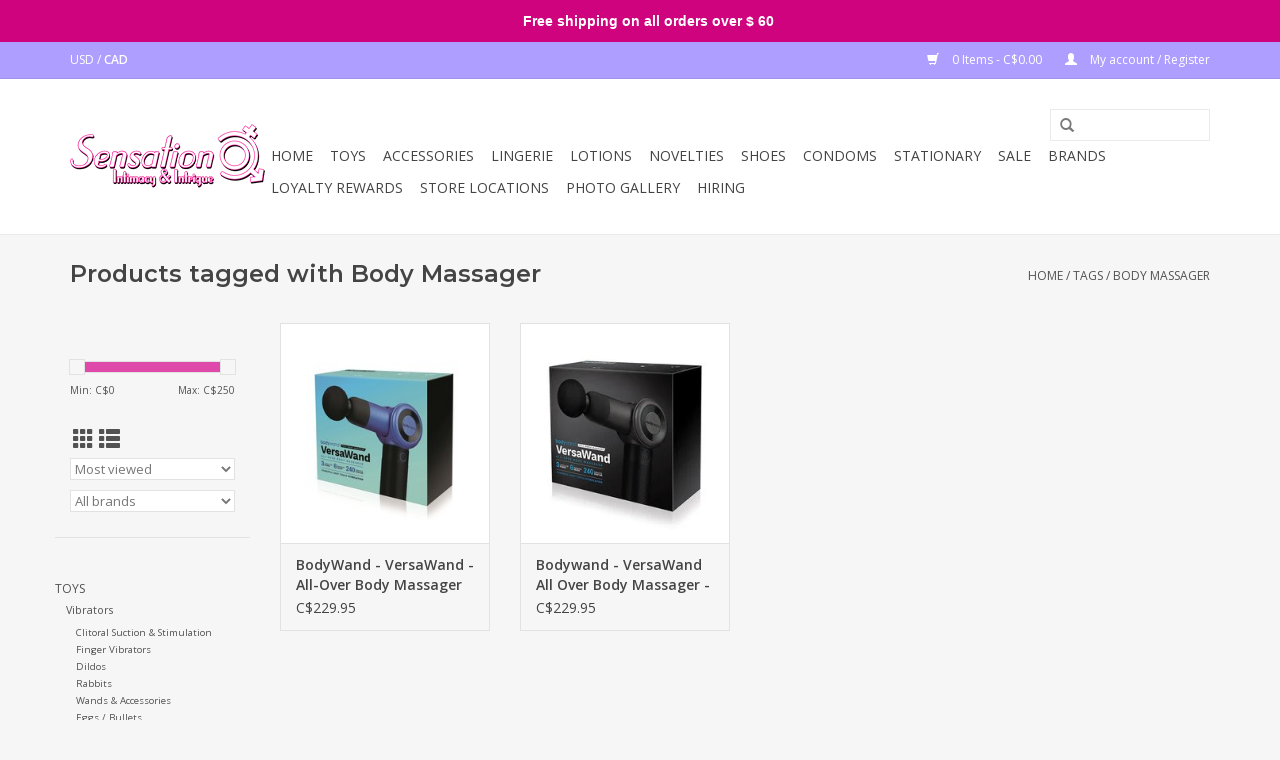

--- FILE ---
content_type: text/html;charset=utf-8
request_url: https://www.sensationo.ca/tags/body-massager/
body_size: 8615
content:
<!DOCTYPE html>
<html lang="us">
  <head>
    <meta charset="utf-8"/>
<!-- [START] 'blocks/head.rain' -->
<!--

  (c) 2008-2026 Lightspeed Netherlands B.V.
  http://www.lightspeedhq.com
  Generated: 19-01-2026 @ 04:04:28

-->
<link rel="canonical" href="https://www.sensationo.ca/tags/body-massager/"/>
<link rel="alternate" href="https://www.sensationo.ca/index.rss" type="application/rss+xml" title="New products"/>
<meta name="robots" content="noodp,noydir"/>
<meta property="og:url" content="https://www.sensationo.ca/tags/body-massager/?source=facebook"/>
<meta property="og:site_name" content="SensationO"/>
<meta property="og:title" content="Body Massager"/>
<meta property="og:description" content="Lingerie &amp; intimates shop. Catering to women, couples, and men, we offer a wide variety of lingerie, lotions, novelties, and adult toys, in an elegant and welco"/>
<!--[if lt IE 9]>
<script src="https://cdn.shoplightspeed.com/assets/html5shiv.js?2025-02-20"></script>
<![endif]-->
<!-- [END] 'blocks/head.rain' -->
    <title>Body Massager - SensationO</title>
    <meta name="description" content="Lingerie &amp; intimates shop. Catering to women, couples, and men, we offer a wide variety of lingerie, lotions, novelties, and adult toys, in an elegant and welco" />
    <meta name="keywords" content="Body, Massager" />
    <meta http-equiv="X-UA-Compatible" content="IE=edge,chrome=1">
    <meta name="viewport" content="width=device-width, initial-scale=1.0">
    <meta name="apple-mobile-web-app-capable" content="yes">
    <meta name="apple-mobile-web-app-status-bar-style" content="black">

    <link rel="shortcut icon" href="https://cdn.shoplightspeed.com/shops/632028/themes/12313/assets/favicon.ico?20241216155057" type="image/x-icon" />
    <link href='//fonts.googleapis.com/css?family=Open%20Sans:400,300,600' rel='stylesheet' type='text/css'>
    <link href='//fonts.googleapis.com/css?family=Montserrat:400,300,600' rel='stylesheet' type='text/css'>
    <link rel="shortcut icon" href="https://cdn.shoplightspeed.com/shops/632028/themes/12313/assets/favicon.ico?20241216155057" type="image/x-icon" /> 
    <link rel="stylesheet" href="https://cdn.shoplightspeed.com/shops/632028/themes/12313/assets/bootstrap-min.css?20241216155057" />
    <link rel="stylesheet" href="https://cdn.shoplightspeed.com/shops/632028/themes/12313/assets/style.css?20241216155057" />    
    <link rel="stylesheet" href="https://cdn.shoplightspeed.com/shops/632028/themes/12313/assets/settings.css?20241216155057" />  
    <link rel="stylesheet" href="https://cdn.shoplightspeed.com/assets/gui-2-0.css?2025-02-20" />
    <link rel="stylesheet" href="https://cdn.shoplightspeed.com/assets/gui-responsive-2-0.css?2025-02-20" />   
    <link rel="stylesheet" href="https://cdn.shoplightspeed.com/shops/632028/themes/12313/assets/custom.css?20241216155057" />
        <link rel="stylesheet" href="https://cdn.shoplightspeed.com/shops/632028/themes/12313/assets/tutorial.css?20241216155057" />
        
	<script src="https://cdn.shoplightspeed.com/assets/jquery-1-9-1.js?2025-02-20"></script>
	<script src="https://cdn.shoplightspeed.com/assets/jquery-ui-1-10-1.js?2025-02-20"></script>

	<script type="text/javascript" src="https://cdn.shoplightspeed.com/shops/632028/themes/12313/assets/global.js?20241216155057"></script>
	<script type="text/javascript" src="https://cdn.shoplightspeed.com/shops/632028/themes/12313/assets/bootstrap-min.js?20241216155057"></script>
	<script type="text/javascript" src="https://cdn.shoplightspeed.com/shops/632028/themes/12313/assets/jcarousel.js?20241216155057"></script>
	<script type="text/javascript" src="https://cdn.shoplightspeed.com/assets/gui.js?2025-02-20"></script>
	<script type="text/javascript" src="https://cdn.shoplightspeed.com/assets/gui-responsive-2-0.js?2025-02-20"></script>

	<script type="text/javascript" src="https://cdn.shoplightspeed.com/shops/632028/themes/12313/assets/share42.js?20241216155057"></script> 
        
    <!--[if lt IE 9]>
    <link rel="stylesheet" href="https://cdn.shoplightspeed.com/shops/632028/themes/12313/assets/style-ie.css?20241216155057" />
    <![endif]-->
    <link rel="stylesheet" media="print" href="https://cdn.shoplightspeed.com/shops/632028/themes/12313/assets/print-min.css?20241216155057" />
  </head>
  <body class="tutorial--on">
    <header>
      <div class="topnav">
        <div class="container">
                    <div class="left">
                                    <div class="currencies">
                            <a href="https://www.sensationo.ca/session/currency/usd/"  title="usd">
                USD
              </a>
               /                             <a href="https://www.sensationo.ca/session/currency/cad/" class="active" title="cad">
                CAD
              </a>
                                        </div>
                      </div>
                    <div class="right">
            <a href="https://www.sensationo.ca/cart/" title="Cart" class="cart"> 
              <span class="glyphicon glyphicon-shopping-cart"></span>
              0 Items - C$0.00
            </a>
            <a href="https://www.sensationo.ca/account/" title="My account" class="my-account">
              <span class="glyphicon glyphicon-user"></span>
                            My account / Register
                          </a>
          </div>
        </div>
      </div>
      <div class="navigation container">
        <div class="align">
          <ul class="burger">
            <img src="https://cdn.shoplightspeed.com/shops/632028/themes/12313/assets/hamburger.png?20241206183724" width="32" height="32" alt="Menu">
          </ul>

                      <div class="vertical logo">
              <a href="https://www.sensationo.ca/" title="Intimacy &amp; Intrigue">
                <img src="https://cdn.shoplightspeed.com/shops/632028/themes/12313/v/32583/assets/logo.png?20200523023055" alt="Intimacy &amp; Intrigue" />
              </a>
            </div>
          
          <nav class="nonbounce desktop vertical">
            <form action="https://www.sensationo.ca/search/" method="get" id="formSearch">
              <input type="text" name="q" autocomplete="off"  value=""/>
              <span onclick="$('#formSearch').submit();" title="Search" class="glyphicon glyphicon-search"></span>
            </form>
            <ul>
              <li class="item home ">
                <a class="itemLink" href="https://www.sensationo.ca/">Home</a>
              </li>
                                          <li class="item sub">
                <a class="itemLink" href="https://www.sensationo.ca/toys/" title="TOYS">TOYS</a>
                                <span class="glyphicon glyphicon-play"></span>
                <ul class="subnav">
                                    <li class="subitem">
                    <a class="subitemLink" href="https://www.sensationo.ca/toys/vibrators/" title="Vibrators">Vibrators</a>
                                        <ul class="subnav">
                                            <li class="subitem">
                        <a class="subitemLink" href="https://www.sensationo.ca/toys/vibrators/clitoral-suction-stimulation/" title="Clitoral Suction &amp; Stimulation">Clitoral Suction &amp; Stimulation</a>
                      </li>
                                            <li class="subitem">
                        <a class="subitemLink" href="https://www.sensationo.ca/toys/vibrators/finger-vibrators/" title="Finger Vibrators">Finger Vibrators</a>
                      </li>
                                            <li class="subitem">
                        <a class="subitemLink" href="https://www.sensationo.ca/toys/vibrators/dildos/" title="Dildos">Dildos</a>
                      </li>
                                            <li class="subitem">
                        <a class="subitemLink" href="https://www.sensationo.ca/toys/vibrators/rabbits/" title="Rabbits">Rabbits</a>
                      </li>
                                            <li class="subitem">
                        <a class="subitemLink" href="https://www.sensationo.ca/toys/vibrators/wands-accessories/" title="Wands &amp; Accessories">Wands &amp; Accessories</a>
                      </li>
                                            <li class="subitem">
                        <a class="subitemLink" href="https://www.sensationo.ca/toys/vibrators/eggs-bullets/" title="Eggs / Bullets">Eggs / Bullets</a>
                      </li>
                                            <li class="subitem">
                        <a class="subitemLink" href="https://www.sensationo.ca/toys/vibrators/g-spot/" title="G-Spot">G-Spot</a>
                      </li>
                                            <li class="subitem">
                        <a class="subitemLink" href="https://www.sensationo.ca/toys/vibrators/kits-and-more/" title="Kits and More...">Kits and More...</a>
                      </li>
                                            <li class="subitem">
                        <a class="subitemLink" href="https://www.sensationo.ca/toys/vibrators/couples/" title="Couples">Couples</a>
                      </li>
                                          </ul>
                                      </li>
                                    <li class="subitem">
                    <a class="subitemLink" href="https://www.sensationo.ca/toys/mens/" title="Mens">Mens</a>
                                        <ul class="subnav">
                                            <li class="subitem">
                        <a class="subitemLink" href="https://www.sensationo.ca/toys/mens/pumps-accessories/" title="Pumps &amp; Accessories">Pumps &amp; Accessories</a>
                      </li>
                                            <li class="subitem">
                        <a class="subitemLink" href="https://www.sensationo.ca/toys/mens/rings-sleeves/" title="Rings &amp; Sleeves">Rings &amp; Sleeves</a>
                      </li>
                                            <li class="subitem">
                        <a class="subitemLink" href="https://www.sensationo.ca/toys/mens/strokers/" title="Strokers">Strokers</a>
                      </li>
                                            <li class="subitem">
                        <a class="subitemLink" href="https://www.sensationo.ca/toys/mens/sounds/" title="Sounds">Sounds</a>
                      </li>
                                            <li class="subitem">
                        <a class="subitemLink" href="https://www.sensationo.ca/toys/mens/sex-dolls/" title="Sex Dolls">Sex Dolls</a>
                      </li>
                                            <li class="subitem">
                        <a class="subitemLink" href="https://www.sensationo.ca/toys/mens/vibrators/" title="Vibrators">Vibrators</a>
                      </li>
                                          </ul>
                                      </li>
                                    <li class="subitem">
                    <a class="subitemLink" href="https://www.sensationo.ca/toys/womens/" title="Womens">Womens</a>
                                        <ul class="subnav">
                                            <li class="subitem">
                        <a class="subitemLink" href="https://www.sensationo.ca/toys/womens/dilators/" title="Dilators">Dilators</a>
                      </li>
                                            <li class="subitem">
                        <a class="subitemLink" href="https://www.sensationo.ca/toys/womens/pumps/" title="Pumps">Pumps</a>
                      </li>
                                            <li class="subitem">
                        <a class="subitemLink" href="https://www.sensationo.ca/toys/womens/kegel/" title="Kegel">Kegel</a>
                      </li>
                                          </ul>
                                      </li>
                                    <li class="subitem">
                    <a class="subitemLink" href="https://www.sensationo.ca/toys/fetish/" title="Fetish">Fetish</a>
                                        <ul class="subnav">
                                            <li class="subitem">
                        <a class="subitemLink" href="https://www.sensationo.ca/toys/fetish/cuffs/" title="Cuffs">Cuffs</a>
                      </li>
                                            <li class="subitem">
                        <a class="subitemLink" href="https://www.sensationo.ca/toys/fetish/whips-paddles/" title="Whips &amp; Paddles">Whips &amp; Paddles</a>
                      </li>
                                            <li class="subitem">
                        <a class="subitemLink" href="https://www.sensationo.ca/toys/fetish/masks/" title="Masks">Masks</a>
                      </li>
                                            <li class="subitem">
                        <a class="subitemLink" href="https://www.sensationo.ca/toys/fetish/gags/" title="Gags">Gags</a>
                      </li>
                                            <li class="subitem">
                        <a class="subitemLink" href="https://www.sensationo.ca/toys/fetish/chastity/" title="Chastity">Chastity</a>
                      </li>
                                            <li class="subitem">
                        <a class="subitemLink" href="https://www.sensationo.ca/toys/fetish/collars-leashes/" title="Collars &amp; Leashes">Collars &amp; Leashes</a>
                      </li>
                                            <li class="subitem">
                        <a class="subitemLink" href="https://www.sensationo.ca/toys/fetish/nipple/" title="Nipple">Nipple</a>
                      </li>
                                            <li class="subitem">
                        <a class="subitemLink" href="https://www.sensationo.ca/toys/fetish/kits/" title="Kits">Kits</a>
                      </li>
                                            <li class="subitem">
                        <a class="subitemLink" href="https://www.sensationo.ca/toys/fetish/restraints/" title="Restraints">Restraints</a>
                      </li>
                                            <li class="subitem">
                        <a class="subitemLink" href="https://www.sensationo.ca/toys/fetish/e-stim/" title="E-Stim">E-Stim</a>
                      </li>
                                            <li class="subitem">
                        <a class="subitemLink" href="https://www.sensationo.ca/toys/fetish/more/" title="More...">More...</a>
                      </li>
                                          </ul>
                                      </li>
                                    <li class="subitem">
                    <a class="subitemLink" href="https://www.sensationo.ca/toys/furniture/" title="Furniture">Furniture</a>
                                      </li>
                                    <li class="subitem">
                    <a class="subitemLink" href="https://www.sensationo.ca/toys/dildos/" title="Dildos">Dildos</a>
                                      </li>
                                    <li class="subitem">
                    <a class="subitemLink" href="https://www.sensationo.ca/toys/toy-storage/" title="Toy Storage">Toy Storage</a>
                                      </li>
                                    <li class="subitem">
                    <a class="subitemLink" href="https://www.sensationo.ca/toys/more/" title="More...">More...</a>
                                      </li>
                                    <li class="subitem">
                    <a class="subitemLink" href="https://www.sensationo.ca/toys/strap-ons/" title="Strap-ons">Strap-ons</a>
                                        <ul class="subnav">
                                            <li class="subitem">
                        <a class="subitemLink" href="https://www.sensationo.ca/toys/strap-ons/harnesses/" title="Harnesses">Harnesses</a>
                      </li>
                                            <li class="subitem">
                        <a class="subitemLink" href="https://www.sensationo.ca/toys/strap-ons/kits/" title="Kits">Kits</a>
                      </li>
                                            <li class="subitem">
                        <a class="subitemLink" href="https://www.sensationo.ca/toys/strap-ons/packers-packer-gear/" title="Packers / Packer Gear">Packers / Packer Gear</a>
                      </li>
                                            <li class="subitem">
                        <a class="subitemLink" href="https://www.sensationo.ca/toys/strap-ons/strapless/" title="Strapless">Strapless</a>
                      </li>
                                            <li class="subitem">
                        <a class="subitemLink" href="https://www.sensationo.ca/toys/strap-ons/hollow/" title="Hollow">Hollow</a>
                      </li>
                                          </ul>
                                      </li>
                                    <li class="subitem">
                    <a class="subitemLink" href="https://www.sensationo.ca/toys/kits/" title="Kits">Kits</a>
                                      </li>
                                  </ul>
                              </li>
                            <li class="item sub">
                <a class="itemLink" href="https://www.sensationo.ca/accessories/" title="ACCESSORIES">ACCESSORIES</a>
                                <span class="glyphicon glyphicon-play"></span>
                <ul class="subnav">
                                    <li class="subitem">
                    <a class="subitemLink" href="https://www.sensationo.ca/accessories/batteries/" title="Batteries">Batteries</a>
                                      </li>
                                    <li class="subitem">
                    <a class="subitemLink" href="https://www.sensationo.ca/accessories/chargers/" title="Chargers">Chargers</a>
                                      </li>
                                    <li class="subitem">
                    <a class="subitemLink" href="https://www.sensationo.ca/accessories/shavers/" title="Shavers">Shavers</a>
                                      </li>
                                    <li class="subitem">
                    <a class="subitemLink" href="https://www.sensationo.ca/accessories/menstrual-cup/" title="Menstrual Cup">Menstrual Cup</a>
                                      </li>
                                  </ul>
                              </li>
                            <li class="item sub">
                <a class="itemLink" href="https://www.sensationo.ca/lingerie/" title="LINGERIE">LINGERIE</a>
                                <span class="glyphicon glyphicon-play"></span>
                <ul class="subnav">
                                    <li class="subitem">
                    <a class="subitemLink" href="https://www.sensationo.ca/lingerie/womens/" title="Womens">Womens</a>
                                      </li>
                                    <li class="subitem">
                    <a class="subitemLink" href="https://www.sensationo.ca/lingerie/mens/" title="Mens">Mens</a>
                                      </li>
                                    <li class="subitem">
                    <a class="subitemLink" href="https://www.sensationo.ca/lingerie/plus-size/" title="Plus Size">Plus Size</a>
                                      </li>
                                    <li class="subitem">
                    <a class="subitemLink" href="https://www.sensationo.ca/lingerie/hosiery/" title="Hosiery">Hosiery</a>
                                      </li>
                                    <li class="subitem">
                    <a class="subitemLink" href="https://www.sensationo.ca/lingerie/wigs/" title="Wigs">Wigs</a>
                                      </li>
                                    <li class="subitem">
                    <a class="subitemLink" href="https://www.sensationo.ca/lingerie/costumes/" title="Costumes">Costumes</a>
                                      </li>
                                    <li class="subitem">
                    <a class="subitemLink" href="https://www.sensationo.ca/lingerie/wet-look/" title="Wet Look">Wet Look</a>
                                      </li>
                                    <li class="subitem">
                    <a class="subitemLink" href="https://www.sensationo.ca/lingerie/extras/" title="Extras...">Extras...</a>
                                      </li>
                                  </ul>
                              </li>
                            <li class="item sub">
                <a class="itemLink" href="https://www.sensationo.ca/lotions/" title="LOTIONS">LOTIONS</a>
                                <span class="glyphicon glyphicon-play"></span>
                <ul class="subnav">
                                    <li class="subitem">
                    <a class="subitemLink" href="https://www.sensationo.ca/lotions/massage/" title="Massage">Massage</a>
                                        <ul class="subnav">
                                            <li class="subitem">
                        <a class="subitemLink" href="https://www.sensationo.ca/lotions/massage/edible/" title="Edible">Edible</a>
                      </li>
                                            <li class="subitem">
                        <a class="subitemLink" href="https://www.sensationo.ca/lotions/massage/oil/" title="Oil">Oil</a>
                      </li>
                                            <li class="subitem">
                        <a class="subitemLink" href="https://www.sensationo.ca/lotions/massage/silicone/" title="Silicone">Silicone</a>
                      </li>
                                            <li class="subitem">
                        <a class="subitemLink" href="https://www.sensationo.ca/lotions/massage/cream/" title="Cream">Cream</a>
                      </li>
                                          </ul>
                                      </li>
                                    <li class="subitem">
                    <a class="subitemLink" href="https://www.sensationo.ca/lotions/bath/" title="Bath">Bath</a>
                                        <ul class="subnav">
                                            <li class="subitem">
                        <a class="subitemLink" href="https://www.sensationo.ca/lotions/bath/shaving-cream/" title="Shaving Cream">Shaving Cream</a>
                      </li>
                                            <li class="subitem">
                        <a class="subitemLink" href="https://www.sensationo.ca/lotions/bath/shampoo-conditioner/" title="Shampoo/Conditioner">Shampoo/Conditioner</a>
                      </li>
                                            <li class="subitem">
                        <a class="subitemLink" href="https://www.sensationo.ca/lotions/bath/gel-bath/" title="Gel Bath">Gel Bath</a>
                      </li>
                                            <li class="subitem">
                        <a class="subitemLink" href="https://www.sensationo.ca/lotions/bath/bath-bombs/" title="Bath Bombs">Bath Bombs</a>
                      </li>
                                            <li class="subitem">
                        <a class="subitemLink" href="https://www.sensationo.ca/lotions/bath/bath-oils-salts/" title="Bath Oils/Salts">Bath Oils/Salts</a>
                      </li>
                                            <li class="subitem">
                        <a class="subitemLink" href="https://www.sensationo.ca/lotions/bath/bubble-bath/" title="Bubble Bath">Bubble Bath</a>
                      </li>
                                            <li class="subitem">
                        <a class="subitemLink" href="https://www.sensationo.ca/lotions/bath/shower-bath-gel/" title="Shower/Bath Gel">Shower/Bath Gel</a>
                      </li>
                                            <li class="subitem">
                        <a class="subitemLink" href="https://www.sensationo.ca/lotions/bath/body-scrub/" title="Body Scrub">Body Scrub</a>
                      </li>
                                            <li class="subitem">
                        <a class="subitemLink" href="https://www.sensationo.ca/lotions/bath/body-oil/" title="Body oil">Body oil</a>
                      </li>
                                            <li class="subitem">
                        <a class="subitemLink" href="https://www.sensationo.ca/lotions/bath/perfume/" title="Perfume">Perfume</a>
                      </li>
                                          </ul>
                                      </li>
                                    <li class="subitem">
                    <a class="subitemLink" href="https://www.sensationo.ca/lotions/lubricant/" title="Lubricant">Lubricant</a>
                                        <ul class="subnav">
                                            <li class="subitem">
                        <a class="subitemLink" href="https://www.sensationo.ca/lotions/lubricant/silicone-based/" title="Silicone Based">Silicone Based</a>
                      </li>
                                            <li class="subitem">
                        <a class="subitemLink" href="https://www.sensationo.ca/lotions/lubricant/water-based/" title="Water Based">Water Based</a>
                      </li>
                                            <li class="subitem">
                        <a class="subitemLink" href="https://www.sensationo.ca/lotions/lubricant/hybrid/" title="Hybrid">Hybrid</a>
                      </li>
                                            <li class="subitem">
                        <a class="subitemLink" href="https://www.sensationo.ca/lotions/lubricant/flavored/" title="Flavored">Flavored</a>
                      </li>
                                            <li class="subitem">
                        <a class="subitemLink" href="https://www.sensationo.ca/lotions/lubricant/specialty/" title="Specialty">Specialty</a>
                      </li>
                                          </ul>
                                      </li>
                                    <li class="subitem">
                    <a class="subitemLink" href="https://www.sensationo.ca/lotions/enhancements/" title="Enhancements">Enhancements</a>
                                        <ul class="subnav">
                                            <li class="subitem">
                        <a class="subitemLink" href="https://www.sensationo.ca/lotions/enhancements/for-her/" title="For Her">For Her</a>
                      </li>
                                            <li class="subitem">
                        <a class="subitemLink" href="https://www.sensationo.ca/lotions/enhancements/for-him/" title="For Him">For Him</a>
                      </li>
                                            <li class="subitem">
                        <a class="subitemLink" href="https://www.sensationo.ca/lotions/enhancements/for-couples/" title="For Couples">For Couples</a>
                      </li>
                                          </ul>
                                      </li>
                                    <li class="subitem">
                    <a class="subitemLink" href="https://www.sensationo.ca/lotions/oral-pleasure/" title="Oral Pleasure">Oral Pleasure</a>
                                      </li>
                                    <li class="subitem">
                    <a class="subitemLink" href="https://www.sensationo.ca/lotions/candles/" title="Candles">Candles</a>
                                      </li>
                                    <li class="subitem">
                    <a class="subitemLink" href="https://www.sensationo.ca/lotions/anal/" title="Anal">Anal</a>
                                        <ul class="subnav">
                                            <li class="subitem">
                        <a class="subitemLink" href="https://www.sensationo.ca/lotions/anal/relaxers/" title="Relaxers">Relaxers</a>
                      </li>
                                            <li class="subitem">
                        <a class="subitemLink" href="https://www.sensationo.ca/lotions/anal/lubricants/" title="Lubricants">Lubricants</a>
                      </li>
                                            <li class="subitem">
                        <a class="subitemLink" href="https://www.sensationo.ca/lotions/anal/stimulant/" title="Stimulant">Stimulant</a>
                      </li>
                                          </ul>
                                      </li>
                                    <li class="subitem">
                    <a class="subitemLink" href="https://www.sensationo.ca/lotions/toy-cleaner/" title="Toy Cleaner">Toy Cleaner</a>
                                      </li>
                                    <li class="subitem">
                    <a class="subitemLink" href="https://www.sensationo.ca/lotions/body-paint/" title="Body Paint">Body Paint</a>
                                      </li>
                                    <li class="subitem">
                    <a class="subitemLink" href="https://www.sensationo.ca/lotions/kits/" title="Kits">Kits</a>
                                      </li>
                                    <li class="subitem">
                    <a class="subitemLink" href="https://www.sensationo.ca/lotions/powders/" title="Powders">Powders</a>
                                      </li>
                                    <li class="subitem">
                    <a class="subitemLink" href="https://www.sensationo.ca/lotions/body-lotions/" title="Body Lotions">Body Lotions</a>
                                      </li>
                                  </ul>
                              </li>
                            <li class="item sub">
                <a class="itemLink" href="https://www.sensationo.ca/novelties/" title="NOVELTIES">NOVELTIES</a>
                                <span class="glyphicon glyphicon-play"></span>
                <ul class="subnav">
                                    <li class="subitem">
                    <a class="subitemLink" href="https://www.sensationo.ca/novelties/bachelorette-bachelor/" title="Bachelorette/Bachelor">Bachelorette/Bachelor</a>
                                      </li>
                                    <li class="subitem">
                    <a class="subitemLink" href="https://www.sensationo.ca/novelties/blowup-dolls/" title="Blowup Dolls">Blowup Dolls</a>
                                      </li>
                                    <li class="subitem">
                    <a class="subitemLink" href="https://www.sensationo.ca/novelties/edible/" title="Edible">Edible</a>
                                      </li>
                                    <li class="subitem">
                    <a class="subitemLink" href="https://www.sensationo.ca/novelties/games/" title="Games">Games</a>
                                      </li>
                                    <li class="subitem">
                    <a class="subitemLink" href="https://www.sensationo.ca/novelties/novelties/" title="Novelties">Novelties</a>
                                      </li>
                                    <li class="subitem">
                    <a class="subitemLink" href="https://www.sensationo.ca/novelties/beverage-accessories/" title="Beverage Accessories">Beverage Accessories</a>
                                      </li>
                                    <li class="subitem">
                    <a class="subitemLink" href="https://www.sensationo.ca/novelties/baking-accessories/" title="Baking Accessories">Baking Accessories</a>
                                      </li>
                                    <li class="subitem">
                    <a class="subitemLink" href="https://www.sensationo.ca/novelties/beauty/" title="Beauty">Beauty</a>
                                      </li>
                                  </ul>
                              </li>
                            <li class="item">
                <a class="itemLink" href="https://www.sensationo.ca/shoes/" title="SHOES">SHOES</a>
                              </li>
                            <li class="item">
                <a class="itemLink" href="https://www.sensationo.ca/condoms/" title="CONDOMS">CONDOMS</a>
                              </li>
                            <li class="item sub">
                <a class="itemLink" href="https://www.sensationo.ca/stationary/" title="STATIONARY">STATIONARY</a>
                                <span class="glyphicon glyphicon-play"></span>
                <ul class="subnav">
                                    <li class="subitem">
                    <a class="subitemLink" href="https://www.sensationo.ca/stationary/coloring-books/" title="Coloring Books">Coloring Books</a>
                                      </li>
                                    <li class="subitem">
                    <a class="subitemLink" href="https://www.sensationo.ca/stationary/greeting-cards/" title="Greeting Cards">Greeting Cards</a>
                                      </li>
                                    <li class="subitem">
                    <a class="subitemLink" href="https://www.sensationo.ca/stationary/gift-bags/" title="Gift Bags">Gift Bags</a>
                                      </li>
                                    <li class="subitem">
                    <a class="subitemLink" href="https://www.sensationo.ca/stationary/wrapping-paper/" title="Wrapping Paper">Wrapping Paper</a>
                                      </li>
                                    <li class="subitem">
                    <a class="subitemLink" href="https://www.sensationo.ca/stationary/vouchers/" title="Vouchers">Vouchers</a>
                                      </li>
                                    <li class="subitem">
                    <a class="subitemLink" href="https://www.sensationo.ca/stationary/scratch-cards/" title="Scratch Cards">Scratch Cards</a>
                                      </li>
                                    <li class="subitem">
                    <a class="subitemLink" href="https://www.sensationo.ca/stationary/books/" title="Books">Books</a>
                                      </li>
                                    <li class="subitem">
                    <a class="subitemLink" href="https://www.sensationo.ca/stationary/calendars/" title="Calendars">Calendars</a>
                                      </li>
                                  </ul>
                              </li>
                            <li class="item">
                <a class="itemLink" href="https://www.sensationo.ca/sale/" title="Sale">Sale</a>
                              </li>
                                                                      <li class="footerbrands item"><a class="itemLink" href="https://www.sensationo.ca/brands/" title="Brands">Brands</a></li>
                                                        <li class="item"><a class="itemLink" href="https://www.sensationo.ca/loyalty/" title="Loyalty Rewards" target="_blank">Loyalty Rewards</a></li>
  						              <li class="item"><a class="itemLink" href="https://www.sensationo.ca/service/store-locations" title="Store Locations">Store Locations</a></li>
  						              <li class="item"><a class="itemLink" href="https://www.sensationo.ca/service/photo-gallery/" title="Photo Gallery">Photo Gallery</a></li>
  						              <li class="item"><a class="itemLink" href="https://www.sensationo.ca/service/hiring/" title="Hiring">Hiring</a></li>
  						            </ul>
            <span class="glyphicon glyphicon-remove"></span>  
          </nav>
        </div>
      </div>
    </header>
    
    <div class="wrapper">
      <div class="container content">
                <div class="page-title row">
  <div class="col-sm-6 col-md-6">
    <h1>Products tagged with Body Massager</h1>
  </div>
  <div class="col-sm-6 col-md-6 breadcrumbs text-right">
    <a href="https://www.sensationo.ca/" title="Home">Home</a>
    
        / <a href="https://www.sensationo.ca/tags/">Tags</a>
        / <a href="https://www.sensationo.ca/tags/body-massager/">Body Massager</a>
      </div>  
  </div>
<div class="products row">
  <div class="col-md-2 sidebar ">
    <div class="row sort">
      <form action="https://www.sensationo.ca/tags/body-massager/" method="get" id="filter_form" class="col-xs-12 col-sm-12">
        <input type="hidden" name="mode" value="grid" id="filter_form_mode" />
        <input type="hidden" name="limit" value="24" id="filter_form_limit" />
        <input type="hidden" name="sort" value="popular" id="filter_form_sort" />
        <input type="hidden" name="max" value="250" id="filter_form_max" />
        <input type="hidden" name="min" value="0" id="filter_form_min" />
        
        <div class="price-filter">
          <div class="sidebar-filter-slider">
            <div id="collection-filter-price"></div>
          </div>
          <div class="price-filter-range clear">
            <div class="min">Min: C$<span>0</span></div>
            <div class="max">Max: C$<span>250</span></div>
          </div>
        </div>
          <div class="modes hidden-xs hidden-sm">
          <a href="?mode=grid"><i class="glyphicon glyphicon-th"></i></a>
          <a href="?mode=list"><i class="glyphicon glyphicon-th-list"></i></a>
          </div>  
        <select name="sort" onchange="$('#formSortModeLimit').submit();">
                    <option value="popular" selected="selected">Most viewed</option>
                    <option value="newest">Newest products</option>
                    <option value="lowest">Lowest price</option>
                    <option value="highest">Highest price</option>
                    <option value="asc">Name ascending</option>
                    <option value="desc">Name descending</option>
                  </select>        
                <select name="brand">
                    <option value="0" selected="selected">All brands</option>
                    <option value="1360044">Body Wand</option>
                  </select>
                
                
      </form>
    </div>
     
  <div class="row">
   <ul>
        <li class="item">
     <a class="itemLink " href="https://www.sensationo.ca/toys/" title="TOYS">TOYS</a>
            <ul class="subnav">
                <li class="subitem">
        	<a class="subitemLink " href="https://www.sensationo.ca/toys/vibrators/" title="Vibrators">Vibrators</a>
         		            <ul class="subnav">
             	               <li class="subitem">
                 <a class="subitemLink" href="https://www.sensationo.ca/toys/vibrators/clitoral-suction-stimulation/" title="Clitoral Suction &amp; Stimulation">Clitoral Suction &amp; Stimulation</a>
               </li>
            	               <li class="subitem">
                 <a class="subitemLink" href="https://www.sensationo.ca/toys/vibrators/finger-vibrators/" title="Finger Vibrators">Finger Vibrators</a>
               </li>
            	               <li class="subitem">
                 <a class="subitemLink" href="https://www.sensationo.ca/toys/vibrators/dildos/" title="Dildos">Dildos</a>
               </li>
            	               <li class="subitem">
                 <a class="subitemLink" href="https://www.sensationo.ca/toys/vibrators/rabbits/" title="Rabbits">Rabbits</a>
               </li>
            	               <li class="subitem">
                 <a class="subitemLink" href="https://www.sensationo.ca/toys/vibrators/wands-accessories/" title="Wands &amp; Accessories">Wands &amp; Accessories</a>
               </li>
            	               <li class="subitem">
                 <a class="subitemLink" href="https://www.sensationo.ca/toys/vibrators/eggs-bullets/" title="Eggs / Bullets">Eggs / Bullets</a>
               </li>
            	               <li class="subitem">
                 <a class="subitemLink" href="https://www.sensationo.ca/toys/vibrators/g-spot/" title="G-Spot">G-Spot</a>
               </li>
            	               <li class="subitem">
                 <a class="subitemLink" href="https://www.sensationo.ca/toys/vibrators/kits-and-more/" title="Kits and More...">Kits and More...</a>
               </li>
            	               <li class="subitem">
                 <a class="subitemLink" href="https://www.sensationo.ca/toys/vibrators/couples/" title="Couples">Couples</a>
               </li>
            	            </ul>
                    </li>
                <li class="subitem">
        	<a class="subitemLink " href="https://www.sensationo.ca/toys/mens/" title="Mens">Mens</a>
         		            <ul class="subnav">
             	               <li class="subitem">
                 <a class="subitemLink" href="https://www.sensationo.ca/toys/mens/pumps-accessories/" title="Pumps &amp; Accessories">Pumps &amp; Accessories</a>
               </li>
            	               <li class="subitem">
                 <a class="subitemLink" href="https://www.sensationo.ca/toys/mens/rings-sleeves/" title="Rings &amp; Sleeves">Rings &amp; Sleeves</a>
               </li>
            	               <li class="subitem">
                 <a class="subitemLink" href="https://www.sensationo.ca/toys/mens/strokers/" title="Strokers">Strokers</a>
               </li>
            	               <li class="subitem">
                 <a class="subitemLink" href="https://www.sensationo.ca/toys/mens/sounds/" title="Sounds">Sounds</a>
               </li>
            	               <li class="subitem">
                 <a class="subitemLink" href="https://www.sensationo.ca/toys/mens/sex-dolls/" title="Sex Dolls">Sex Dolls</a>
               </li>
            	               <li class="subitem">
                 <a class="subitemLink" href="https://www.sensationo.ca/toys/mens/vibrators/" title="Vibrators">Vibrators</a>
               </li>
            	            </ul>
                    </li>
                <li class="subitem">
        	<a class="subitemLink " href="https://www.sensationo.ca/toys/womens/" title="Womens">Womens</a>
         		            <ul class="subnav">
             	               <li class="subitem">
                 <a class="subitemLink" href="https://www.sensationo.ca/toys/womens/dilators/" title="Dilators">Dilators</a>
               </li>
            	               <li class="subitem">
                 <a class="subitemLink" href="https://www.sensationo.ca/toys/womens/pumps/" title="Pumps">Pumps</a>
               </li>
            	               <li class="subitem">
                 <a class="subitemLink" href="https://www.sensationo.ca/toys/womens/kegel/" title="Kegel">Kegel</a>
               </li>
            	            </ul>
                    </li>
                <li class="subitem">
        	<a class="subitemLink " href="https://www.sensationo.ca/toys/fetish/" title="Fetish">Fetish</a>
         		            <ul class="subnav">
             	               <li class="subitem">
                 <a class="subitemLink" href="https://www.sensationo.ca/toys/fetish/cuffs/" title="Cuffs">Cuffs</a>
               </li>
            	               <li class="subitem">
                 <a class="subitemLink" href="https://www.sensationo.ca/toys/fetish/whips-paddles/" title="Whips &amp; Paddles">Whips &amp; Paddles</a>
               </li>
            	               <li class="subitem">
                 <a class="subitemLink" href="https://www.sensationo.ca/toys/fetish/masks/" title="Masks">Masks</a>
               </li>
            	               <li class="subitem">
                 <a class="subitemLink" href="https://www.sensationo.ca/toys/fetish/gags/" title="Gags">Gags</a>
               </li>
            	               <li class="subitem">
                 <a class="subitemLink" href="https://www.sensationo.ca/toys/fetish/chastity/" title="Chastity">Chastity</a>
               </li>
            	               <li class="subitem">
                 <a class="subitemLink" href="https://www.sensationo.ca/toys/fetish/collars-leashes/" title="Collars &amp; Leashes">Collars &amp; Leashes</a>
               </li>
            	               <li class="subitem">
                 <a class="subitemLink" href="https://www.sensationo.ca/toys/fetish/nipple/" title="Nipple">Nipple</a>
               </li>
            	               <li class="subitem">
                 <a class="subitemLink" href="https://www.sensationo.ca/toys/fetish/kits/" title="Kits">Kits</a>
               </li>
            	               <li class="subitem">
                 <a class="subitemLink" href="https://www.sensationo.ca/toys/fetish/restraints/" title="Restraints">Restraints</a>
               </li>
            	               <li class="subitem">
                 <a class="subitemLink" href="https://www.sensationo.ca/toys/fetish/e-stim/" title="E-Stim">E-Stim</a>
               </li>
            	               <li class="subitem">
                 <a class="subitemLink" href="https://www.sensationo.ca/toys/fetish/more/" title="More...">More...</a>
               </li>
            	            </ul>
                    </li>
                <li class="subitem">
        	<a class="subitemLink " href="https://www.sensationo.ca/toys/furniture/" title="Furniture">Furniture</a>
         		        </li>
                <li class="subitem">
        	<a class="subitemLink " href="https://www.sensationo.ca/toys/dildos/" title="Dildos">Dildos</a>
         		        </li>
                <li class="subitem">
        	<a class="subitemLink " href="https://www.sensationo.ca/toys/toy-storage/" title="Toy Storage">Toy Storage</a>
         		        </li>
                <li class="subitem">
        	<a class="subitemLink " href="https://www.sensationo.ca/toys/more/" title="More...">More...</a>
         		        </li>
                <li class="subitem">
        	<a class="subitemLink " href="https://www.sensationo.ca/toys/strap-ons/" title="Strap-ons">Strap-ons</a>
         		            <ul class="subnav">
             	               <li class="subitem">
                 <a class="subitemLink" href="https://www.sensationo.ca/toys/strap-ons/harnesses/" title="Harnesses">Harnesses</a>
               </li>
            	               <li class="subitem">
                 <a class="subitemLink" href="https://www.sensationo.ca/toys/strap-ons/kits/" title="Kits">Kits</a>
               </li>
            	               <li class="subitem">
                 <a class="subitemLink" href="https://www.sensationo.ca/toys/strap-ons/packers-packer-gear/" title="Packers / Packer Gear">Packers / Packer Gear</a>
               </li>
            	               <li class="subitem">
                 <a class="subitemLink" href="https://www.sensationo.ca/toys/strap-ons/strapless/" title="Strapless">Strapless</a>
               </li>
            	               <li class="subitem">
                 <a class="subitemLink" href="https://www.sensationo.ca/toys/strap-ons/hollow/" title="Hollow">Hollow</a>
               </li>
            	            </ul>
                    </li>
                <li class="subitem">
        	<a class="subitemLink " href="https://www.sensationo.ca/toys/kits/" title="Kits">Kits</a>
         		        </li>
              </ul>
          </li>
        <li class="item">
     <a class="itemLink " href="https://www.sensationo.ca/accessories/" title="ACCESSORIES">ACCESSORIES</a>
            <ul class="subnav">
                <li class="subitem">
        	<a class="subitemLink " href="https://www.sensationo.ca/accessories/batteries/" title="Batteries">Batteries</a>
         		        </li>
                <li class="subitem">
        	<a class="subitemLink " href="https://www.sensationo.ca/accessories/chargers/" title="Chargers">Chargers</a>
         		        </li>
                <li class="subitem">
        	<a class="subitemLink " href="https://www.sensationo.ca/accessories/shavers/" title="Shavers">Shavers</a>
         		        </li>
                <li class="subitem">
        	<a class="subitemLink " href="https://www.sensationo.ca/accessories/menstrual-cup/" title="Menstrual Cup">Menstrual Cup</a>
         		        </li>
              </ul>
          </li>
        <li class="item">
     <a class="itemLink " href="https://www.sensationo.ca/lingerie/" title="LINGERIE">LINGERIE</a>
            <ul class="subnav">
                <li class="subitem">
        	<a class="subitemLink " href="https://www.sensationo.ca/lingerie/womens/" title="Womens">Womens</a>
         		        </li>
                <li class="subitem">
        	<a class="subitemLink " href="https://www.sensationo.ca/lingerie/mens/" title="Mens">Mens</a>
         		        </li>
                <li class="subitem">
        	<a class="subitemLink " href="https://www.sensationo.ca/lingerie/plus-size/" title="Plus Size">Plus Size</a>
         		        </li>
                <li class="subitem">
        	<a class="subitemLink " href="https://www.sensationo.ca/lingerie/hosiery/" title="Hosiery">Hosiery</a>
         		        </li>
                <li class="subitem">
        	<a class="subitemLink " href="https://www.sensationo.ca/lingerie/wigs/" title="Wigs">Wigs</a>
         		        </li>
                <li class="subitem">
        	<a class="subitemLink " href="https://www.sensationo.ca/lingerie/costumes/" title="Costumes">Costumes</a>
         		        </li>
                <li class="subitem">
        	<a class="subitemLink " href="https://www.sensationo.ca/lingerie/wet-look/" title="Wet Look">Wet Look</a>
         		        </li>
                <li class="subitem">
        	<a class="subitemLink " href="https://www.sensationo.ca/lingerie/extras/" title="Extras...">Extras...</a>
         		        </li>
              </ul>
          </li>
        <li class="item">
     <a class="itemLink " href="https://www.sensationo.ca/lotions/" title="LOTIONS">LOTIONS</a>
            <ul class="subnav">
                <li class="subitem">
        	<a class="subitemLink " href="https://www.sensationo.ca/lotions/massage/" title="Massage">Massage</a>
         		            <ul class="subnav">
             	               <li class="subitem">
                 <a class="subitemLink" href="https://www.sensationo.ca/lotions/massage/edible/" title="Edible">Edible</a>
               </li>
            	               <li class="subitem">
                 <a class="subitemLink" href="https://www.sensationo.ca/lotions/massage/oil/" title="Oil">Oil</a>
               </li>
            	               <li class="subitem">
                 <a class="subitemLink" href="https://www.sensationo.ca/lotions/massage/silicone/" title="Silicone">Silicone</a>
               </li>
            	               <li class="subitem">
                 <a class="subitemLink" href="https://www.sensationo.ca/lotions/massage/cream/" title="Cream">Cream</a>
               </li>
            	            </ul>
                    </li>
                <li class="subitem">
        	<a class="subitemLink " href="https://www.sensationo.ca/lotions/bath/" title="Bath">Bath</a>
         		            <ul class="subnav">
             	               <li class="subitem">
                 <a class="subitemLink" href="https://www.sensationo.ca/lotions/bath/shaving-cream/" title="Shaving Cream">Shaving Cream</a>
               </li>
            	               <li class="subitem">
                 <a class="subitemLink" href="https://www.sensationo.ca/lotions/bath/shampoo-conditioner/" title="Shampoo/Conditioner">Shampoo/Conditioner</a>
               </li>
            	               <li class="subitem">
                 <a class="subitemLink" href="https://www.sensationo.ca/lotions/bath/gel-bath/" title="Gel Bath">Gel Bath</a>
               </li>
            	               <li class="subitem">
                 <a class="subitemLink" href="https://www.sensationo.ca/lotions/bath/bath-bombs/" title="Bath Bombs">Bath Bombs</a>
               </li>
            	               <li class="subitem">
                 <a class="subitemLink" href="https://www.sensationo.ca/lotions/bath/bath-oils-salts/" title="Bath Oils/Salts">Bath Oils/Salts</a>
               </li>
            	               <li class="subitem">
                 <a class="subitemLink" href="https://www.sensationo.ca/lotions/bath/bubble-bath/" title="Bubble Bath">Bubble Bath</a>
               </li>
            	               <li class="subitem">
                 <a class="subitemLink" href="https://www.sensationo.ca/lotions/bath/shower-bath-gel/" title="Shower/Bath Gel">Shower/Bath Gel</a>
               </li>
            	               <li class="subitem">
                 <a class="subitemLink" href="https://www.sensationo.ca/lotions/bath/body-scrub/" title="Body Scrub">Body Scrub</a>
               </li>
            	               <li class="subitem">
                 <a class="subitemLink" href="https://www.sensationo.ca/lotions/bath/body-oil/" title="Body oil">Body oil</a>
               </li>
            	               <li class="subitem">
                 <a class="subitemLink" href="https://www.sensationo.ca/lotions/bath/perfume/" title="Perfume">Perfume</a>
               </li>
            	            </ul>
                    </li>
                <li class="subitem">
        	<a class="subitemLink " href="https://www.sensationo.ca/lotions/lubricant/" title="Lubricant">Lubricant</a>
         		            <ul class="subnav">
             	               <li class="subitem">
                 <a class="subitemLink" href="https://www.sensationo.ca/lotions/lubricant/silicone-based/" title="Silicone Based">Silicone Based</a>
               </li>
            	               <li class="subitem">
                 <a class="subitemLink" href="https://www.sensationo.ca/lotions/lubricant/water-based/" title="Water Based">Water Based</a>
               </li>
            	               <li class="subitem">
                 <a class="subitemLink" href="https://www.sensationo.ca/lotions/lubricant/hybrid/" title="Hybrid">Hybrid</a>
               </li>
            	               <li class="subitem">
                 <a class="subitemLink" href="https://www.sensationo.ca/lotions/lubricant/flavored/" title="Flavored">Flavored</a>
               </li>
            	               <li class="subitem">
                 <a class="subitemLink" href="https://www.sensationo.ca/lotions/lubricant/specialty/" title="Specialty">Specialty</a>
               </li>
            	            </ul>
                    </li>
                <li class="subitem">
        	<a class="subitemLink " href="https://www.sensationo.ca/lotions/enhancements/" title="Enhancements">Enhancements</a>
         		            <ul class="subnav">
             	               <li class="subitem">
                 <a class="subitemLink" href="https://www.sensationo.ca/lotions/enhancements/for-her/" title="For Her">For Her</a>
               </li>
            	               <li class="subitem">
                 <a class="subitemLink" href="https://www.sensationo.ca/lotions/enhancements/for-him/" title="For Him">For Him</a>
               </li>
            	               <li class="subitem">
                 <a class="subitemLink" href="https://www.sensationo.ca/lotions/enhancements/for-couples/" title="For Couples">For Couples</a>
               </li>
            	            </ul>
                    </li>
                <li class="subitem">
        	<a class="subitemLink " href="https://www.sensationo.ca/lotions/oral-pleasure/" title="Oral Pleasure">Oral Pleasure</a>
         		        </li>
                <li class="subitem">
        	<a class="subitemLink " href="https://www.sensationo.ca/lotions/candles/" title="Candles">Candles</a>
         		        </li>
                <li class="subitem">
        	<a class="subitemLink " href="https://www.sensationo.ca/lotions/anal/" title="Anal">Anal</a>
         		            <ul class="subnav">
             	               <li class="subitem">
                 <a class="subitemLink" href="https://www.sensationo.ca/lotions/anal/relaxers/" title="Relaxers">Relaxers</a>
               </li>
            	               <li class="subitem">
                 <a class="subitemLink" href="https://www.sensationo.ca/lotions/anal/lubricants/" title="Lubricants">Lubricants</a>
               </li>
            	               <li class="subitem">
                 <a class="subitemLink" href="https://www.sensationo.ca/lotions/anal/stimulant/" title="Stimulant">Stimulant</a>
               </li>
            	            </ul>
                    </li>
                <li class="subitem">
        	<a class="subitemLink " href="https://www.sensationo.ca/lotions/toy-cleaner/" title="Toy Cleaner">Toy Cleaner</a>
         		        </li>
                <li class="subitem">
        	<a class="subitemLink " href="https://www.sensationo.ca/lotions/body-paint/" title="Body Paint">Body Paint</a>
         		        </li>
                <li class="subitem">
        	<a class="subitemLink " href="https://www.sensationo.ca/lotions/kits/" title="Kits">Kits</a>
         		        </li>
                <li class="subitem">
        	<a class="subitemLink " href="https://www.sensationo.ca/lotions/powders/" title="Powders">Powders</a>
         		        </li>
                <li class="subitem">
        	<a class="subitemLink " href="https://www.sensationo.ca/lotions/body-lotions/" title="Body Lotions">Body Lotions</a>
         		        </li>
              </ul>
          </li>
        <li class="item">
     <a class="itemLink " href="https://www.sensationo.ca/novelties/" title="NOVELTIES">NOVELTIES</a>
            <ul class="subnav">
                <li class="subitem">
        	<a class="subitemLink " href="https://www.sensationo.ca/novelties/bachelorette-bachelor/" title="Bachelorette/Bachelor">Bachelorette/Bachelor</a>
         		        </li>
                <li class="subitem">
        	<a class="subitemLink " href="https://www.sensationo.ca/novelties/blowup-dolls/" title="Blowup Dolls">Blowup Dolls</a>
         		        </li>
                <li class="subitem">
        	<a class="subitemLink " href="https://www.sensationo.ca/novelties/edible/" title="Edible">Edible</a>
         		        </li>
                <li class="subitem">
        	<a class="subitemLink " href="https://www.sensationo.ca/novelties/games/" title="Games">Games</a>
         		        </li>
                <li class="subitem">
        	<a class="subitemLink " href="https://www.sensationo.ca/novelties/novelties/" title="Novelties">Novelties</a>
         		        </li>
                <li class="subitem">
        	<a class="subitemLink " href="https://www.sensationo.ca/novelties/beverage-accessories/" title="Beverage Accessories">Beverage Accessories</a>
         		        </li>
                <li class="subitem">
        	<a class="subitemLink " href="https://www.sensationo.ca/novelties/baking-accessories/" title="Baking Accessories">Baking Accessories</a>
         		        </li>
                <li class="subitem">
        	<a class="subitemLink " href="https://www.sensationo.ca/novelties/beauty/" title="Beauty">Beauty</a>
         		        </li>
              </ul>
          </li>
        <li class="item">
     <a class="itemLink " href="https://www.sensationo.ca/shoes/" title="SHOES">SHOES</a>
          </li>
        <li class="item">
     <a class="itemLink " href="https://www.sensationo.ca/condoms/" title="CONDOMS">CONDOMS</a>
          </li>
        <li class="item">
     <a class="itemLink " href="https://www.sensationo.ca/stationary/" title="STATIONARY">STATIONARY</a>
            <ul class="subnav">
                <li class="subitem">
        	<a class="subitemLink " href="https://www.sensationo.ca/stationary/coloring-books/" title="Coloring Books">Coloring Books</a>
         		        </li>
                <li class="subitem">
        	<a class="subitemLink " href="https://www.sensationo.ca/stationary/greeting-cards/" title="Greeting Cards">Greeting Cards</a>
         		        </li>
                <li class="subitem">
        	<a class="subitemLink " href="https://www.sensationo.ca/stationary/gift-bags/" title="Gift Bags">Gift Bags</a>
         		        </li>
                <li class="subitem">
        	<a class="subitemLink " href="https://www.sensationo.ca/stationary/wrapping-paper/" title="Wrapping Paper">Wrapping Paper</a>
         		        </li>
                <li class="subitem">
        	<a class="subitemLink " href="https://www.sensationo.ca/stationary/vouchers/" title="Vouchers">Vouchers</a>
         		        </li>
                <li class="subitem">
        	<a class="subitemLink " href="https://www.sensationo.ca/stationary/scratch-cards/" title="Scratch Cards">Scratch Cards</a>
         		        </li>
                <li class="subitem">
        	<a class="subitemLink " href="https://www.sensationo.ca/stationary/books/" title="Books">Books</a>
         		        </li>
                <li class="subitem">
        	<a class="subitemLink " href="https://www.sensationo.ca/stationary/calendars/" title="Calendars">Calendars</a>
         		        </li>
              </ul>
          </li>
        <li class="item">
     <a class="itemLink " href="https://www.sensationo.ca/sale/" title="Sale">Sale</a>
          </li>
       </ul>
	</div>
      </div>
  <div class="col-sm-12 col-md-10">
        <div class="product col-xs-6 col-sm-3 col-md-3">
  <div class="image-wrap">
    <a href="https://www.sensationo.ca/bodywand-versawand-all-over-body-massager.html" title="Body Wand BodyWand - VersaWand - All-Over Body Massager (Blue)">
       
                  <img src="https://cdn.shoplightspeed.com/shops/632028/files/45698719/262x276x2/body-wand-bodywand-versawand-all-over-body-massage.jpg" width="262" height="276" alt="Body Wand BodyWand - VersaWand - All-Over Body Massager (Blue)" title="Body Wand BodyWand - VersaWand - All-Over Body Massager (Blue)" />
                </a>
    
    <div class="description text-center">
      <a href="https://www.sensationo.ca/bodywand-versawand-all-over-body-massager.html" title="Body Wand BodyWand - VersaWand - All-Over Body Massager (Blue)">
                <div class="text">
                    Bodywand Versawand All Over Body Massager in Blue
                  </div>
      </a>
      <a href="https://www.sensationo.ca/cart/add/82953908/" class="cart">Add to cart</a>    </div>
  </div>
  
  <div class="info">
    <a href="https://www.sensationo.ca/bodywand-versawand-all-over-body-massager.html" title="Body Wand BodyWand - VersaWand - All-Over Body Massager (Blue)" class="title">
        BodyWand - VersaWand - All-Over Body Massager (Blue)     </a>
    
    <div class="left">      
      
    
    C$229.95           
   </div>
       
   
     </div>
</div>



        <div class="product col-xs-6 col-sm-3 col-md-3">
  <div class="image-wrap">
    <a href="https://www.sensationo.ca/bodywand-versawand-all-over-body-massager-black.html" title="Body Wand Bodywand - VersaWand All Over Body Massager - Black">
       
                  <img src="https://cdn.shoplightspeed.com/shops/632028/files/45698837/262x276x2/body-wand-bodywand-versawand-all-over-body-massage.jpg" width="262" height="276" alt="Body Wand Bodywand - VersaWand All Over Body Massager - Black" title="Body Wand Bodywand - VersaWand All Over Body Massager - Black" />
                </a>
    
    <div class="description text-center">
      <a href="https://www.sensationo.ca/bodywand-versawand-all-over-body-massager-black.html" title="Body Wand Bodywand - VersaWand All Over Body Massager - Black">
                <div class="text">
                    Bodywand Versawand All Over Body Massager in Black
                  </div>
      </a>
      <a href="https://www.sensationo.ca/cart/add/82954082/" class="cart">Add to cart</a>    </div>
  </div>
  
  <div class="info">
    <a href="https://www.sensationo.ca/bodywand-versawand-all-over-body-massager-black.html" title="Body Wand Bodywand - VersaWand All Over Body Massager - Black" class="title">
        Bodywand - VersaWand All Over Body Massager - Black     </a>
    
    <div class="left">      
      
    
    C$229.95           
   </div>
       
   
     </div>
</div>


<div class="clearfix visible-xs"></div>

     
      
  </div>
</div>


<script type="text/javascript">
  $(function(){
    $('#filter_form input, #filter_form select').change(function(){
      $(this).closest('form').submit();
    });
    
    $("#collection-filter-price").slider({
      range: true,
      min: 0,
      max: 250,
      values: [0, 250],
      step: 1,
      slide: function( event, ui){
    $('.sidebar-filter-range .min span').html(ui.values[0]);
    $('.sidebar-filter-range .max span').html(ui.values[1]);
    
    $('#filter_form_min').val(ui.values[0]);
    $('#filter_form_max').val(ui.values[1]);
  },
    stop: function(event, ui){
    $('#filter_form').submit();
  }
    });
  });
</script>      </div>
      
      <footer>
        <hr class="full-width" />
        <div class="container">
          <div class="social row">
                        <div class="newsletter col-xs-12 col-sm-7 col-md-7">
              <span class="title">Sign up for our newsletter:</span>
              <form id="formNewsletter" action="https://www.sensationo.ca/account/newsletter/" method="post">
                <input type="hidden" name="key" value="658165bc7091d27321d2df2b5fcc8c77" />
                <input type="text" name="email" id="formNewsletterEmail" value="" placeholder="E-mail"/>
                <a class="btn glyphicon glyphicon-send" href="#" onclick="$('#formNewsletter').submit(); return false;" title="Subscribe" ><span>Subscribe</span></a>
              </form>
            </div>
            
                        <div class="social-media col-xs-12 col-md-12  col-sm-5 col-md-5 text-right tutorial__hover">
              <div class="inline-block relative">
                <a href="https://www.facebook.com/SensationOMoncton/" class="social-icon facebook" target="_blank"></a>                                                                                                                
                                  <div class="absolute top-0 right-0 left-0 bottom-0 text-center tutorial__fade tutorial__fade-center--dark tutorial__social hidden-xs">
                    <a href="/admin/auth/login?redirect=themes/12313/editor/#section-10-social" class="p1 block hightlight-color tutorial__background border tutorial__border-color tutorial__add-button tutorial__border-radius" target="_blank">
                      <i class="glyphicon glyphicon-plus-sign tutorial__add-button-icon"></i><span class="bold tutorial__add-button-text">Set up Social Media</span>
                    </a>
                  </div>
                              </div>
            </div>
                      </div>
          <hr class="full-width" />
          <div class="links row">
            <div class="col-xs-12 col-sm-3 col-md-3">
                <label class="footercollapse" for="_1">
                  <strong>Customer service</strong>
                  <span class="glyphicon glyphicon-chevron-down hidden-sm hidden-md hidden-lg"></span></label>
                    <input class="footercollapse_input hidden-md hidden-lg hidden-sm" id="_1" type="checkbox">
                    <div class="list">
  
                  <ul class="no-underline no-list-style">
                                                <li><a href="https://www.sensationo.ca/service/about/" title="About us" >About us</a>
                        </li>
                                                <li><a href="https://www.sensationo.ca/service/general-terms-conditions/" title="General Terms &amp; Conditions" >General Terms &amp; Conditions</a>
                        </li>
                                                <li><a href="https://www.sensationo.ca/service/disclaimer/" title="Disclaimer" >Disclaimer</a>
                        </li>
                                                <li><a href="https://www.sensationo.ca/service/privacy-policy/" title="Privacy policy" >Privacy policy</a>
                        </li>
                                                <li><a href="https://www.sensationo.ca/service/payment-methods/" title="Payment Methods" >Payment Methods</a>
                        </li>
                                                <li><a href="https://www.sensationo.ca/service/shipping-returns/" title="Shipping &amp; Returns" >Shipping &amp; Returns</a>
                        </li>
                                                <li><a href="https://www.sensationo.ca/service/" title="Customer support" >Customer support</a>
                        </li>
                                                <li><a href="https://www.sensationo.ca/sitemap/" title="Sitemap" >Sitemap</a>
                        </li>
                                                <li><a href="https://www.sensationo.ca/service/newsletter-terms-conditions/" title="Newsletter terms &amp; conditions" >Newsletter terms &amp; conditions</a>
                        </li>
                                                <li><a href="https://www.sensationo.ca/service/store-locations/" title="Store Locations" >Store Locations</a>
                        </li>
                                                <li><a href="https://www.sensationo.ca/service/refund-and-return-policies/" title="Refund &amp; Return Policies" >Refund &amp; Return Policies</a>
                        </li>
                                            </ul>
                  </div> 
             
            </div>     
       
            
            <div class="col-xs-12 col-sm-3 col-md-3">
          <label class="footercollapse" for="_2">
                  <strong>Products</strong>
                  <span class="glyphicon glyphicon-chevron-down hidden-sm hidden-md hidden-lg"></span></label>
                    <input class="footercollapse_input hidden-md hidden-lg hidden-sm" id="_2" type="checkbox">
                    <div class="list">
              <ul>
                <li><a href="https://www.sensationo.ca/collection/" title="All products">All products</a></li>
                <li><a href="https://www.sensationo.ca/collection/?sort=newest" title="New products">New products</a></li>
                <li><a href="https://www.sensationo.ca/collection/offers/" title="Offers">Offers</a></li>
                <li><a href="https://www.sensationo.ca/brands/" title="Brands">Brands</a></li>                <li><a href="https://www.sensationo.ca/tags/" title="Tags">Tags</a></li>                <li><a href="https://www.sensationo.ca/index.rss" title="RSS feed">RSS feed</a></li>
              </ul>
            </div>
            </div>
            
            <div class="col-xs-12 col-sm-3 col-md-3">
              <label class="footercollapse" for="_3">
                  <strong>
                                My account
                              </strong>
                  <span class="glyphicon glyphicon-chevron-down hidden-sm hidden-md hidden-lg"></span></label>
                    <input class="footercollapse_input hidden-md hidden-lg hidden-sm" id="_3" type="checkbox">
                    <div class="list">
            
           
              <ul>
                                <li><a href="https://www.sensationo.ca/account/" title="Register">Register</a></li>
                                <li><a href="https://www.sensationo.ca/account/orders/" title="My orders">My orders</a></li>
                                                <li><a href="https://www.sensationo.ca/account/wishlist/" title="My wishlist">My wishlist</a></li>
                                              </ul>
            </div>
            </div>
            <div class="col-xs-12 col-sm-3 col-md-3">
                 <label class="footercollapse" for="_4">
                  <strong>SensationO </strong>
                  <span class="glyphicon glyphicon-chevron-down hidden-sm hidden-md hidden-lg"></span></label>
                    <input class="footercollapse_input hidden-md hidden-lg hidden-sm" id="_4" type="checkbox">
                    <div class="list">
              
              
              
              <span class="contact-description">A short description</span>                                          <div class="contact">
                <span class="glyphicon glyphicon-envelope"></span>
                <a href="/cdn-cgi/l/email-protection#f29b9c949db281979c8193869b9d9c9ddc9193" title="Email"><span class="__cf_email__" data-cfemail="d8b1b6beb798abbdb6abb9acb1b7b6b7f6bbb9">[email&#160;protected]</span></a>
              </div>
                            </div>
              
                                                      </div>
          </div>
          <hr class="full-width" />
        </div>
        <div class="copyright-payment">
          <div class="container">
            <div class="row">
              <div class="copyright col-md-6">
                © Copyright 2026 SensationO 
                                - Powered by
                                <a href="http://www.lightspeedhq.com" title="Lightspeed" target="_blank">Lightspeed</a>
                                                              </div>
              <div class="payments col-md-6 text-right">
                                <a href="https://www.sensationo.ca/service/payment-methods/" title="Payment methods">
                  <img src="https://cdn.shoplightspeed.com/assets/icon-payment-creditcard.png?2025-02-20" alt="Credit Card" />
                </a>
                                <a href="https://www.sensationo.ca/service/payment-methods/" title="Payment methods">
                  <img src="https://cdn.shoplightspeed.com/assets/icon-payment-cash.png?2025-02-20" alt="Cash" />
                </a>
                                <a href="https://www.sensationo.ca/service/payment-methods/" title="Payment methods">
                  <img src="https://cdn.shoplightspeed.com/assets/icon-payment-mastercard.png?2025-02-20" alt="MasterCard" />
                </a>
                                <a href="https://www.sensationo.ca/service/payment-methods/" title="Payment methods">
                  <img src="https://cdn.shoplightspeed.com/assets/icon-payment-visa.png?2025-02-20" alt="Visa" />
                </a>
                                <a href="https://www.sensationo.ca/service/payment-methods/" title="Payment methods">
                  <img src="https://cdn.shoplightspeed.com/assets/icon-payment-americanexpress.png?2025-02-20" alt="American Express" />
                </a>
                                <a href="https://www.sensationo.ca/service/payment-methods/" title="Payment methods">
                  <img src="https://cdn.shoplightspeed.com/assets/icon-payment-discover.png?2025-02-20" alt="Discover Card" />
                </a>
                              </div>
            </div>
          </div>
        </div>
      </footer>
    </div>
    <!-- [START] 'blocks/body.rain' -->
<script data-cfasync="false" src="/cdn-cgi/scripts/5c5dd728/cloudflare-static/email-decode.min.js"></script><script>
(function () {
  var s = document.createElement('script');
  s.type = 'text/javascript';
  s.async = true;
  s.src = 'https://www.sensationo.ca/services/stats/pageview.js';
  ( document.getElementsByTagName('head')[0] || document.getElementsByTagName('body')[0] ).appendChild(s);
})();
</script>
  <style type="text/css">
  body {
    margin-top: 42px;
  }
  .wsa-demobar {
    width: 100%;
    height: 40px;
    position: fixed;
    top: 0;
    left: 0;
    background: url(https://cdn.shoplightspeed.com/assets/wsa-demobar-bg.png?2025-02-20);
    box-shadow: 0 0 2px rgba(0, 0, 0, 0.5);
    border-bottom: 2px solid #FFFFFF;
    text-align: center;
    line-height: 40px;
    font-weight: bold;
    text-shadow: 0 -1px 0 rgba(0, 0, 0, 0.5);
    color: #FFF;
    font-size: 14px;
    font-family: Helvetica;
    z-index: 1000;
  }

  .wsa-demobar a {
    color: #fff;
  }

  .wsa-demobar a.close {
    display: block;
    float: right;
    width: 40px;
    height: 40px;
    text-indent: -9999px;
    background: url(https://cdn.shoplightspeed.com/assets/wsa-demobar-close.png?2025-02-20);
  }
</style>
<div class="wsa-demobar">
      <a href="javascript:window.location.href = 'https://www.sensationo.ca/admin';">&larr; Return to the back office</a>&nbsp;&nbsp;&nbsp;
    Free shipping on all orders over  $ 60
  <a class="close" href="https://www.sensationo.ca/session/demobar/?action=hide" title="Hide"><span>Hide</span></a>
</div><!-- [END] 'blocks/body.rain' -->
          <script type="text/javascript" src="https://cdn.shoplightspeed.com/shops/632028/themes/12313/assets/tutorial.js?20241216155057"></script>
      <script>(function(){function c(){var b=a.contentDocument||a.contentWindow.document;if(b){var d=b.createElement('script');d.innerHTML="window.__CF$cv$params={r:'9c0372c00dbaeefa',t:'MTc2ODc5NTQ2OC4wMDAwMDA='};var a=document.createElement('script');a.nonce='';a.src='/cdn-cgi/challenge-platform/scripts/jsd/main.js';document.getElementsByTagName('head')[0].appendChild(a);";b.getElementsByTagName('head')[0].appendChild(d)}}if(document.body){var a=document.createElement('iframe');a.height=1;a.width=1;a.style.position='absolute';a.style.top=0;a.style.left=0;a.style.border='none';a.style.visibility='hidden';document.body.appendChild(a);if('loading'!==document.readyState)c();else if(window.addEventListener)document.addEventListener('DOMContentLoaded',c);else{var e=document.onreadystatechange||function(){};document.onreadystatechange=function(b){e(b);'loading'!==document.readyState&&(document.onreadystatechange=e,c())}}}})();</script><script defer src="https://static.cloudflareinsights.com/beacon.min.js/vcd15cbe7772f49c399c6a5babf22c1241717689176015" integrity="sha512-ZpsOmlRQV6y907TI0dKBHq9Md29nnaEIPlkf84rnaERnq6zvWvPUqr2ft8M1aS28oN72PdrCzSjY4U6VaAw1EQ==" data-cf-beacon='{"rayId":"9c0372c00dbaeefa","version":"2025.9.1","serverTiming":{"name":{"cfExtPri":true,"cfEdge":true,"cfOrigin":true,"cfL4":true,"cfSpeedBrain":true,"cfCacheStatus":true}},"token":"8247b6569c994ee1a1084456a4403cc9","b":1}' crossorigin="anonymous"></script>
</body>
</html>

--- FILE ---
content_type: text/javascript;charset=utf-8
request_url: https://www.sensationo.ca/services/stats/pageview.js
body_size: -416
content:
// SEOshop 19-01-2026 04:04:29